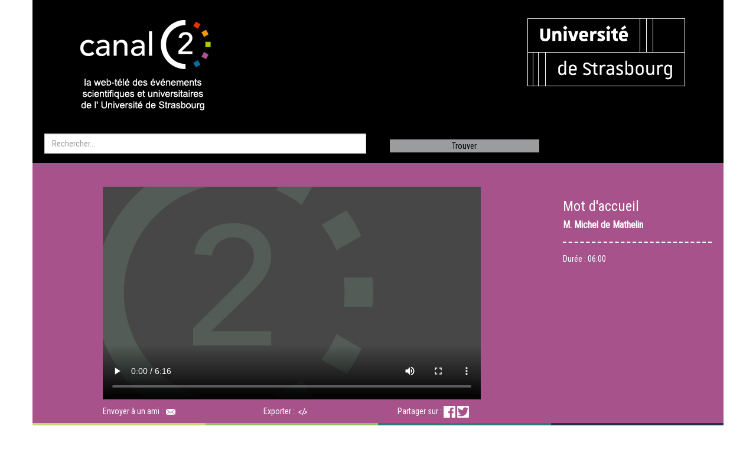

--- FILE ---
content_type: text/html; charset=UTF-8
request_url: http://www.canalc2.tv/?annee=2002
body_size: 4912
content:
<!DOCTYPE html>
<html lang="fr">
    <head>
        <meta charset="UTF-8">
        <meta http-equiv="X-UA-COMPATIBLE" content="IE=edge">
        <meta name="viewport" content="width=device-width, initial-scale=1">
        <title>CanalC2 : la web télévision des événements universitaires de l'Université de Strasbourg</title>
        <link rel="icon" type="image/x-icon" href="/favicon.ico?de3cd93">
        <link rel="stylesheet" href="/css/bootstrap.min.css?de3cd93"/>
        <!--[if lt IE 9]>
            <script src="//oss.maxcdn.com/html5shiv/3.7.2/html5shiv.min.js"></script>
            <script src="//oss.maxcdn.com/respond/1.4.2/respond.min.js"></script>
        <![endif]-->
        <link rel="stylesheet" href="//fonts.googleapis.com/css?family=Roboto+Condensed">
        <link rel="stylesheet" href="/css/styles.css?de3cd93">
            <script src="/jwplayer/jwplayer.js?de3cd93"></script>
    <script type="text/javascript">jwplayer.key="6g8RnpD+hst0hSyV1LfHQDnAdLaWeyRXDA1wDQ==";</script>
                <link type="application/rss+xml" rel="alternate" href="/feed/rss" title="Derniers événements sur CanalC2"/>
    </head>

    <body>
        <div class="container">
            <header class="row">
                <div class="col-md-6 top">
                    <a href="/" title="Accueil"><img src="/img/logo_canalc2.png?de3cd93" alt="CanalC2" class="logo canalc2"/></a>
                </div>
                <div class="col-md-6 top">
                    <a href="http://www.unistra.fr/" title="Unistra"><img src="/img/logo_unistra.png?de3cd93" alt="Unistra" class="logo unistra"/></a>
                </div>
            </header>

            
        <div class="row">
        <form name="" method="get" action="/recherche/">
        <div class="col-md-6 search">
            <input type="search" id="q" name="q" required="required" placeholder="Rechercher..." role="search" class="form-control" />
        </div>
        <div class="col-md-3 search">
            <input type="submit" id="trouver" class="button-trouver" value="Trouver">
        </div>
        <div class="col-md-3 search"></div>
        </form>
    </div>


                    <div class="row">
    <div class="col-md-12 video_topbottom"></div>
</div>
<div class="row no-gutter">
    <div id="video"
          data-video-id="17036"
     data-video-live="false"
     data-video-serveur="vod-stream.di.unistra.fr/vod-flash/video/vod/"
     data-video-path="canalc2/2025/1119-Congres_ROSCON_FR/01-Mot daccueil.mp4">
    <div class="col-md-9 video_background360">
        <div style="margin:0 auto;width:640px;">
                            <video id="vid" src="https://vod-stream.di.unistra.fr/vod-flash/video/vod//canalc2/2025/1119-Congres_ROSCON_FR/01-Mot daccueil.mp4"
       controls
                    width="640"
            height="360"
               poster="/img/vignette-640x360.jpg?de3cd93">
</video>

                        <div class="video_topbottom" style="width: 640px;">
    <div class="send_friend">
        Envoyer à un ami&nbsp;: <img src="/img/icon_enveloppe_black.png?de3cd93" id="send-friend"
                                     width="20" height="20" class="img-opacity link" alt="Envoyer à un ami" title="Envoyer à un ami"/>
    </div>
    <div class="embed">
        Exporter&nbsp;: <img src="/img/icon_embed_black.png?de3cd93" class="img-opacity link" id="embed"
                             width="20" height="20" alt="Exporter" title="Exporter"/>
    </div>
    <div class="share">
        Partager sur&nbsp;:
        <a href="http://www.facebook.com/sharer/sharer.php?u=http%3A%2F%2Fwww.canalc2.tv%2Fvideo%2F17036&amp;title=Mot%20d%27accueil" id="share-btn-facebook">
            <img src="/img/button_logo_facebook.png?de3cd93" width="20" height="20" class="img-opacity" alt="Partager sur Facebook" title="Partager sur Facebook"/>
        </a>
        <a href="http://twitter.com/home?status=Mot%20d%27accueil+http%3A%2F%2Fwww.canalc2.tv%2Fvideo%2F17036" id="share-btn-twitter">
            <img src="/img/button_twitter_black.png?de3cd93" width="20" height="20" class="img-opacity" alt="Partager sur Twitter" title="Partager sur Twitter"/>
        </a>
    </div>
</div>

        </div>
    </div>
</div>

    <div class="col-md-3 video_background360 video_descr">
        <h3>Mot d&#039;accueil</h3>
                    <h4 class="h4txtbold"><span itemscope itemtype="http://schema.org/Person">
    <span itemprop="honorificPrefix">M.</span>    <span itemprop="name">Michel de Mathelin</span>
</span>
</h4>
                            <h5></h5>
                            <hr/>
                        <h4 class="h4txt">Durée : <time datetime="PT06M00S" id="video_duree">06:00</time></h4>
    </div>
</div>
<div class="row video social" id="share-friend" style="display: none;">
    <div class="col-md-6" id="share-friend-form"></div>
    <div class="col-md-6"></div>
</div>
<div class="row video social" id="share-embed" style="display: none;">
    <div class="col-md-12">
        <input id="code-embed" type="text" class="form-control" value="&lt;iframe&#x20;width&#x3D;&quot;640&quot;&#x20;height&#x3D;&quot;360&quot;&#x20;src&#x3D;&quot;http&#x3A;&#x2F;&#x2F;www.canalc2.tv&#x2F;embed&#x2F;17036&quot;&#x20;frameborder&#x3D;&quot;0&quot;&#x20;style&#x3D;&quot;border&#x3A;&#x20;none&#x3B;&quot;&#x20;scrolling&#x3D;&quot;no&quot;&#x20;seamless&#x3D;&quot;seamless&quot;&gt;&lt;&#x2F;iframe&gt;&#x0A;"/>
                    <label for="size-embed">Taille de la vidéo</label>
            <select id="size-embed">
                                    <option value="640x360" selected="selected">640 x 360</option>
                    <option value="560x315">560 x 315</option>
                    <option value="480x270">480 x 270</option>
                                            </select>
            </div>
    <div class="col-md-6"></div>
</div>

    
            <div class="row">
                        <div class="col-md-3 l1c1  card">
                                    <h2>À la une</h2>
                    <h3>
                                                                                        <a href="/video/17036">Congrès ROSCon FR 2025</a>

                                                                        </h3>
                    <h4>            Du <time datetime="2025-11-19">19 nov. 2025</time>
        au <time datetime="2025-11-20">20 novembre 2025</time>
    </h4>
                    <h5>CCI Campus Alsace - Site de Strasbourg
234 avenue de Colmar, Strasbourg</h5>
                            </div>
                        <div class="col-md-3 l1c2  card">
                                    <h2>À la une</h2>
                    <h3>
                                                                                        <a href="/video/17068">Congrès ROSCon 2025 DE</a>

                                                                        </h3>
                    <h4>            Du <time datetime="2025-11-19">19 nov. 2025</time>
        au <time datetime="2025-11-20">20 novembre 2025</time>
    </h4>
                    <h5>CCI Campus Alsace - Site de Strasbourg
234 avenue de Colmar, Strasbourg</h5>
                            </div>
                        <div class="col-md-3 l1c3  card">
                                    <h2>À la une</h2>
                    <h3>
                                                                                        <a href="/video/17034">Colloque Utopies féministes au travail. Réorganiser, redéfinir, abolir</a>

                                                                        </h3>
                    <h4>            Du <time datetime="2025-11-06">6 nov. 2025</time>
        au <time datetime="2025-11-07">7 novembre 2025</time>
    </h4>
                    <h5>Salle In Quarto, Bâtiment Le Studium  
2 rue Blaise Pascal, Strasbourg</h5>
                            </div>
                        <div class="col-md-3 l1c4  card">
                                    <h2>À la une</h2>
                    <h3>
                                                                                        <a href="/video/17017">Journée d’Etude « Les Espaces et autres supports de l’Habiter-Ensemble »</a>

                                                                        </h3>
                    <h4>            Le <time datetime="2025-10-23">23 octobre 2025</time>
    </h4>
                    <h5>Collège Doctoral Européen (CDE)
46 Bd de la Victoire, 67000 Strasbourg, Strasbourg</h5>
                            </div>
                    </div>
    
    

    <div class="row" id="videotheque">
    <div class="col-md-12 videotheque">
        <h2>Vidéothèque</h2>
        <ul class="ul_inline">
                            <li><a href="/?annee=2025#videotheque"><time>2025</time></a></li>
                            <li><a href="/?annee=2024#videotheque"><time>2024</time></a></li>
                            <li><a href="/?annee=2023#videotheque"><time>2023</time></a></li>
                            <li><a href="/?annee=2022#videotheque"><time>2022</time></a></li>
                            <li><a href="/?annee=2021#videotheque"><time>2021</time></a></li>
                            <li><a href="/?annee=2020#videotheque"><time>2020</time></a></li>
                            <li><a href="/?annee=2019#videotheque"><time>2019</time></a></li>
                            <li><a href="/?annee=2018#videotheque"><time>2018</time></a></li>
                            <li><a href="/?annee=2017#videotheque"><time>2017</time></a></li>
                            <li><a href="/?annee=2016#videotheque"><time>2016</time></a></li>
                            <li><a href="/?annee=2015#videotheque"><time>2015</time></a></li>
                            <li><a href="/?annee=2014#videotheque"><time>2014</time></a></li>
                            <li><a href="/?annee=2013#videotheque"><time>2013</time></a></li>
                            <li><a href="/?annee=2012#videotheque"><time>2012</time></a></li>
                            <li><a href="/?annee=2011#videotheque"><time>2011</time></a></li>
                            <li><a href="/?annee=2010#videotheque"><time>2010</time></a></li>
                            <li><a href="/?annee=2009#videotheque"><time>2009</time></a></li>
                            <li><a href="/?annee=2008#videotheque"><time>2008</time></a></li>
                            <li><a href="/?annee=2007#videotheque"><time>2007</time></a></li>
                            <li><a href="/?annee=2006#videotheque"><time>2006</time></a></li>
                            <li><a href="/?annee=2005#videotheque"><time>2005</time></a></li>
                            <li><a href="/?annee=2004#videotheque"><time>2004</time></a></li>
                            <li><a href="/?annee=2003#videotheque"><time>2003</time></a></li>
                            <li><a href="/?annee=2002#videotheque"><time>2002</time></a></li>
                            <li><a href="/?annee=2001#videotheque"><time>2001</time></a></li>
                            <li><a href="/?annee=2000#videotheque"><time>2000</time></a></li>
                    </ul>
        <br>
        <ul class="ul_inline">
                            <li><a href="/?annee=2002&amp;mois=12#videotheque">Décembre</a></li>
                            <li><a href="/?annee=2002&amp;mois=11#videotheque">Novembre</a></li>
                            <li><a href="/?annee=2002&amp;mois=10#videotheque">Octobre</a></li>
                            <li><a href="/?annee=2002&amp;mois=09#videotheque">Septembre</a></li>
                            <li><a href="/?annee=2002&amp;mois=08#videotheque">Août</a></li>
                            <li><a href="/?annee=2002&amp;mois=07#videotheque">Juillet</a></li>
                            <li><a href="/?annee=2002&amp;mois=06#videotheque">Juin</a></li>
                            <li><a href="/?annee=2002&amp;mois=05#videotheque">Mai</a></li>
                            <li><a href="/?annee=2002&amp;mois=04#videotheque">Avril</a></li>
                            <li><a href="/?annee=2002&amp;mois=03#videotheque">Mars</a></li>
                            <li><a href="/?annee=2002&amp;mois=02#videotheque">Février</a></li>
                            <li><a href="/?annee=2002&amp;mois=01#videotheque">Janvier</a></li>
                    </ul>
    </div>
</div>
<div class="row">
    <div class="col-md-12 videotheque">
        <h3><time>Décembre 2002</time></h3>
    </div>
</div>
<div class="row">
    <div class="col-md-4 col_videotheque">
                    <h4 class="h4txtbold">    <a href="/video/1638">Colloque de l&#039;Académie des sciences : Transferts de la matière à la surface de la terre</a>
 </h4>
<h4>            Du <time datetime="2002-12-16">16 déc. 2002</time>
        au <time datetime="2002-12-17">17 décembre 2002</time>
    </h4>
<h5>Académie des Sciences - Institut de France, PARIS</h5>

                <br><br>
                    <h4 class="h4txtbold">    <a href="/video/1628">LexiPraxi 2002</a>
 </h4>
<h4>            Le <time datetime="2002-12-13">13 décembre 2002</time>
    </h4>
<h5>Agence Universitaire de la Francophonie, 4 place de la Sorbonne , PARIS</h5>

            </div>

    <div class="col-md-4 col_videotheque">
                    <h4 class="h4txtbold">    <a href="/video/1725">Séminaire TICE et NOMADISME 2002</a>
 </h4>
<h4>            Du <time datetime="2002-12-05">5 déc. 2002</time>
        au <time datetime="2002-12-06">6 décembre 2002</time>
    </h4>
<h5>Aquarium, La Rochelle</h5>

                <br><br>
            </div>

    <div class="col-md-4 col_videotheque">
                <br><br>
            </div>

    </div>



                                                                                                                                
    <div class="row">
        <div class="col-md-6 partenaires">
            <h2>Partenaires</h2>
            <ul class="ul_inline">
                                    <li><a href="/partenaires/3">3</a></li>
                                    <li><a href="/partenaires">A</a></li>
                                    <li><a href="/partenaires/B">B</a></li>
                                    <li><a href="/partenaires/C">C</a></li>
                                    <li><a href="/partenaires/D">D</a></li>
                                    <li><a href="/partenaires/E">E</a></li>
                                    <li><a href="/partenaires/F">F</a></li>
                                    <li><a href="/partenaires/G">G</a></li>
                                    <li><a href="/partenaires/H">H</a></li>
                                    <li><a href="/partenaires/I">I</a></li>
                                    <li><a href="/partenaires/J">J</a></li>
                                    <li><a href="/partenaires/L">L</a></li>
                                    <li><a href="/partenaires/M">M</a></li>
                                    <li><a href="/partenaires/N">N</a></li>
                                    <li><a href="/partenaires/O">O</a></li>
                                    <li><a href="/partenaires/P">P</a></li>
                                    <li><a href="/partenaires/R">R</a></li>
                                    <li><a href="/partenaires/S">S</a></li>
                                    <li><a href="/partenaires/T">T</a></li>
                                    <li><a href="/partenaires/U">U</a></li>
                            </ul>
        </div>
        <div class="col-md-6 conferenciers">
            <h2>Conférenciers</h2>
            <ul class="ul_inline">
                                    <li><a href="/conferenciers">A</a></li>
                                    <li><a href="/conferenciers/B">B</a></li>
                                    <li><a href="/conferenciers/C">C</a></li>
                                    <li><a href="/conferenciers/D">D</a></li>
                                    <li><a href="/conferenciers/E">E</a></li>
                                    <li><a href="/conferenciers/F">F</a></li>
                                    <li><a href="/conferenciers/G">G</a></li>
                                    <li><a href="/conferenciers/H">H</a></li>
                                    <li><a href="/conferenciers/I">I</a></li>
                                    <li><a href="/conferenciers/J">J</a></li>
                                    <li><a href="/conferenciers/K">K</a></li>
                                    <li><a href="/conferenciers/L">L</a></li>
                                    <li><a href="/conferenciers/M">M</a></li>
                                    <li><a href="/conferenciers/N">N</a></li>
                                    <li><a href="/conferenciers/O">O</a></li>
                                    <li><a href="/conferenciers/P">P</a></li>
                                    <li><a href="/conferenciers/Q">Q</a></li>
                                    <li><a href="/conferenciers/R">R</a></li>
                                    <li><a href="/conferenciers/S">S</a></li>
                                    <li><a href="/conferenciers/T">T</a></li>
                                    <li><a href="/conferenciers/U">U</a></li>
                                    <li><a href="/conferenciers/V">V</a></li>
                                    <li><a href="/conferenciers/W">W</a></li>
                                    <li><a href="/conferenciers/X">X</a></li>
                                    <li><a href="/conferenciers/Y">Y</a></li>
                                    <li><a href="/conferenciers/Z">Z</a></li>
                            </ul>
        </div>
    </div>

    <div class="row">
    <div class="col-md-12 themes">
        <h2>Thèmes</h2>

                                <div>
                            <div style="width: 25%">
                    <ul>
                                                                                                                <li><a href="/theme/arts-et-culture">Arts et Culture</a></li>
                                                                                                                                            <li><a href="/theme/biologie">Biologie</a></li>
                                                                                                                                            <li><a href="/theme/chimie">Chimie</a></li>
                                                                                                                                            <li><a href="/theme/communication">Communication</a></li>
                                                                                                                                            <li><a href="/theme/developpement-durable-environnement">Développement durable - environnement</a></li>
                                                                                                                                            <li><a href="/theme/documentation">Documentation</a></li>
                                                                                                                                            <li><a href="/theme/enseignement-superieur">Enseignement supérieur</a></li>
                                                                                                                                            <li><a href="/theme/ethique">Éthique</a></li>
                                                                        </ul>
                </div>
                            <div style="width: 25%">
                    <ul>
                                                                                                                <li><a href="/theme/informatique">Informatique</a></li>
                                                                                                                                            <li><a href="/theme/lettres-et-langues">Lettres et Langues</a></li>
                                                                                                                                            <li><a href="/theme/management">Management</a></li>
                                                                                                                                            <li><a href="/theme/mathematiques">Mathématiques</a></li>
                                                                                                                                            <li><a href="/theme/medecine-sante">Médecine - santé</a></li>
                                                                                                                                            <li><a href="/theme/metiers-orientation-formation">Métiers - Orientation - Formation</a></li>
                                                                                                                                            <li><a href="/theme/musique">Musique</a></li>
                                                                                                                                            <li><a href="/theme/numerique">Numérique</a></li>
                                                                        </ul>
                </div>
                            <div style="width: 25%">
                    <ul>
                                                                                                                <li><a href="/theme/nutrition">Nutrition</a></li>
                                                                                                                                            <li><a href="/theme/philosophie">Philosophie</a></li>
                                                                                                                                            <li><a href="/theme/physique">Physique</a></li>
                                                                                                                                            <li><a href="/theme/rencontres-universite-societe">Rencontres université - société</a></li>
                                                                                                                                            <li><a href="/theme/sciences">Sciences</a></li>
                                                                                                                                            <li><a href="/theme/sciences-de-l-univers">Sciences de l&#039;Univers</a></li>
                                                                                                                                            <li><a href="/theme/sciences-de-education-et-de-information">Sciences de l’éducation et de l’information</a></li>
                                                                                                                                            <li><a href="/theme/sciences-de-l-ingenieur">Sciences de l’ingénieur</a></li>
                                                                        </ul>
                </div>
                            <div style="width: 25%">
                    <ul>
                                                                                                                <li><a href="/theme/sciences-de-la-terre">Sciences de la terre</a></li>
                                                                                                                                            <li><a href="/theme/sciences-de-la-vie">Sciences de la vie</a></li>
                                                                                                                                            <li><a href="/theme/sciences-economiques">Sciences économiques</a></li>
                                                                                                                                            <li><a href="/theme/sciences-humaines-et-sociales">Sciences Humaines et Sociales</a></li>
                                                                                                                                            <li><a href="/theme/sciences-juridiques">Sciences juridiques</a></li>
                                                                                                                                            <li><a href="/theme/sciences-politiques">Sciences politiques</a></li>
                                                                                                                                            <li><a href="/theme/theologie">Théologie</a></li>
                                                                                                                                                        </ul>
                </div>
                    </div>
    </div>
</div>


    <div class="row">
        <div class="col-md-9 edito">
            <h2 class="coloredito">Édito</h2>
            <h4 class="h4txt coloredito">CanalC2 c’est …<br /><br />

                Un patrimoine unique de ressources scientifiques et universitaires sur internet<br />
                Une équipe professionnelle assure la captation audiovisuelle et la diffusion en direct,
                puis en différé, d’événements scientifiques et universitaires, sous formes de colloques et de conférences, partout en France<br />
                Plus de 200 universités et grandes écoles partenaires<br />
                Plus de 11 000 conférenciers en ligne<br />
                Plus de 5000 heures d’événements filmés mises gratuitement à disposition en VOD<br />
                Plus de 300 000 visiteurs par an</h4>
        </div>

        <div class="col-md-3 c2facebook">
            <h4>Suivez Canalc2.tv</h4>
            <a href="https://www.youtube.com/user/unistraofficielle" title="https://www.youtube.com/user/unistraofficielle"><img src="/img/button_logo_youtube.png?de3cd93" alt="logo youtube" style="border-style:none;" /></a>
            <br /><br />
            <a href="http://www.facebook.com/Canalc2tv" title="http://www.facebook.com/Canalc2tv"><img src="/img/button_logo_facebook.png?de3cd93" alt="logo facebook" style="border-style:none;" /></a>
            <br /><br />
            <a href=" https://twitter.com/canalc2_unistra" title=" https://twitter.com/canalc2_unistra"><img src="/img/button_logo_twitter.png?de3cd93" alt="logo twitter" style="border-style:none;" /></a>
        </div>
    </div>


            <footer>
                <div class="row">
                    <div class="col-md-6 contener_logo_canalc2gris">
                        <a href="/">
                            <img src="/img/logo_canalc2gris.png?de3cd93" alt="CanalC2" style="margin-top: 40px; margin-left: 180px;"/>
                        </a>
                    </div>
                    <div class="col-md-6 contener_contacts">
                        <h4 class="foot-txt">
                            <a href="/">Canal C2</a><br>
                            Université de Strasbourg<br>
                            Direction du numérique<br>
                            Département audiovisuel<br>
                            16 rue René Descartes<br>
                            67000 Strasbourg<br>
                            ---------------------------------------<br>
                            courriel : dnum-dav@unistra.fr<br>
                            ---------------------------------------<br>
                            site réalisé par la <a href="https://services-numeriques.unistra.fr/"><abbr
                                        title="Direction du numérique">DNum</abbr></a> © 2015<br>
                            <a href="/mentions-legales">Mentions légales</a>
                        </h4>
                    </div>
                </div>
                <div class="row">
                    <div class="col-md-12 footer"></div>
                </div>
            </footer>
        </div>
        <script src="/js/jquery.min.js?de3cd93"></script>
            <script src="/js/canalc2.js?de3cd93"></script>
    </body>
</html>


--- FILE ---
content_type: text/javascript
request_url: http://www.canalc2.tv/js/canalc2.js?de3cd93
body_size: 1365
content:
"use strict";$(document).ready(function(){function e(e){e&&$.ajax({url:i+"/vue",method:"POST"})}function t(e){$.ajax({url:i+"/duree",method:"PUT",dataType:"json",contentType:"application/json; charset=utf-8",data:JSON.stringify({duree:parseInt(e)})}).then(function(e){$("#video_duree").text(e.duree),$("#video").attr("data-duree-estimee",!1)},function(){})}var a=parseInt($("#video").attr("data-video-id")),n=$("#video").attr("data-video-live"),i=window.location.pathname;if("/"===i&&(i="/video/"+a),"undefined"!=typeof playerConfig){var o=jwplayer("Player");o.setup(playerConfig);try{o.on("play",function(i){"true"===$("#video").attr("data-duree-estimee")&&"false"==n&&setTimeout(function(){t(o.getDuration())},2e3),"buffering"===i.oldstate.toLowerCase()&&"false"==n&&e(a)})}catch(d){}}else{var o=$("video#vid");try{o.on("play",function(i){"true"===$("#video").attr("data-duree-estimee")&&"false"==n&&setTimeout(function(){var e=document.getElementById("vid");t(parseInt(e.duration))},2e3),setTimeout(function(){"false"==n&&e(a)},5e3)})}catch(d){}}});
$(document).ready(function(){"use strict";var t=function(){var t,i=new Date,e=i.getSeconds(),n=i.getMinutes(),r=i.getHours();return r.toString().length<2&&(r="0"+r.toString()),n.toString().length<2&&(n="0"+n.toString()),e.toString().length<2&&(e="0"+e.toString()),t=r+":"+n+":"+e},i=function(){$("div.live-card").each(function(){var i=$(this).attr("data-start"),e=$(this).attr("data-end"),r=t();if($(this).removeClass("live"),r>i&&e>r){var o=$(this).data("id");n(o),$(this).addClass("live")}})},e=function(t){var i="<h3>"+t.titre+"</h3>";Array.prototype.forEach&&t.contributeurs.forEach(function(t){i+='<h4 class="h4txtbold">'+t.nom+"</h4>",t.titre&&(i+="<h5>"+t.titre+"</h5>")}),i+="<hr>",t.session.description&&(i+='<h4 class="h4txt">'+t.session.description+"</h4>"),t.debut&&t.fin&&(i+='<h4 class="h4txt"><time title="Heure de début">'+t.debut+"</time> - <time>"+t.fin+"</time></h4>"),$("#info-direct").html(i)},n=function(t){if(t){$.get("/direct/info/"+t,function(t){e(t)})}};i(),setInterval(i,6e4)});
$(document).ready(function(){"use strict";var e=$("#video").data("video-id"),n=function(){$.get("/video/"+e+"/envoi-ami").done(function(e){"undefined"!=typeof e.form&&$("#share-friend-form").html(e.form)})},i=$("#video").data("video-live");("false"==i||i===!1)&&n(),$("#send-friend").on("click",function(e){$("#share-friend").toggle({duration:400,easing:"swing"})}),$("#embed").on("click",function(e){$("#share-embed").toggle({duration:400,easing:"linear"})}),$("#share-friend").on("submit","#share-friend-form form",function(e){e.preventDefault();var i=$(this),o=i.serialize();$.ajax({type:i.attr("method"),url:i.attr("action"),data:o}).done(function(e){$("#share-friend").toggle(),n()}).fail(function(e,n,i){"undefined"!=typeof e.responseJSON?e.responseJSON.hasOwnProperty("form")&&$("#share-friend-form").html(e.responseJSON.form):console.log(i)})}),$("#size-embed").on("change",function(){var e=$(this).val(),n=e.split("x"),i=$("#code-embed"),o=i.val();o=o.replace(/width="\d+"/,'width="'+n[0]+'"'),o=o.replace(/height="\d+"/,'height="'+n[1]+'"'),i.val(o)}),$("#share-btn-facebook").on("click",function(e){e.preventDefault(),window.open(this.href)}),$("#share-btn-twitter").on("click",function(e){e.preventDefault(),window.open(this.href)}),$("#code-embed").on("click",function(){this.select()})});